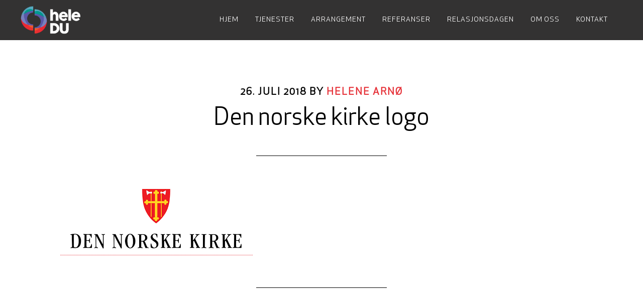

--- FILE ---
content_type: text/css
request_url: https://heledu.no/wp-content/themes/altitude-pro/style.css?ver=1.0.0
body_size: 11891
content:
/*
	Theme Name: Altitude Pro Theme
	Theme URI: http://my.studiopress.com/themes/altitude/
	Description: Make a stunning first impression, grab attention, and dynamically tell your story with beautiful images and clean typography.
	Author: StudioPress
	Author URI: http://www.studiopress.com/

	Version: 1.0.1

	Tags: black, white, blue, green, orange, pink, one-column, two-columns, responsive-layout, custom-header, custom-menu, full-width-template, sticky-post, theme-options, threaded-comments, translation-ready, premise-landing-page

	Template: genesis
	Template Version: 2.1

	License: GPL-2.0+
	License URI: http://www.opensource.org/licenses/gpl-license.php 
*/


/* Table of Contents

	- HTML5 Reset
		- Baseline Normalize
		- Box Sizing
		- Float Clearing
	- Defaults
		- Typographical Elements
		- Headings
		- Objects
		- Gallery
		- Forms
		- Buttons
	- Structure and Layout
		- Site Containers
		- Column Widths and Positions
		- Column Classes
	- Common Classes
		- Avatar
		- Genesis
		- Search Form
		- Titles
		- WordPress
	- Widgets
	- Plugins
		- Genesis eNews Extended
		- Jetpack
	- Site Header
		- Title Area
		- Widget Area
	- Site Navigation
		- Primary Navigation
		- Secondary Navigation
		- Footer Navigation
		- Responsive Menu
	- Content Area
		- Front Page
		- Dashicons
		- Flexible Widgets
		- Content
		- Entries
		- Entry Meta
		- After Entry
		- Pagination
		- Content Boxes
		- Comments
	- Sidebar
	- Footer Widgets
	- Site Footer
	- Media Queries
		- Max-width: 1280px
		- Max-width: 1200px
		- Max-width: 1023px
		- Max-width: 800px
		- Max-width: 480px

*/


/*
HTML5 Reset
---------------------------------------------------------------------------------------------------- */

/* Baseline Normalize
	normalize.css v2.1.3 | MIT License | git.io/normalize
--------------------------------------------- */

article,aside,details,figcaption,figure,footer,header,hgroup,main,nav,section,summary{display:block}audio,canvas,video{display:inline-block}audio:not([controls]){display:none;height:0}[hidden],template{display:none}html{font-family:sans-serif;-ms-text-size-adjust:100%;-webkit-text-size-adjust:100%}body{margin:0}a{background:transparent}a:focus{outline:thin dotted}a:active,a:hover{outline:0}h1{font-size:2em;margin:.67em 0}abbr[title]{border-bottom:1px dotted}b,strong{font-weight:700}dfn{font-style:italic}hr{-moz-box-sizing:content-box;box-sizing:content-box;height:0}mark{background:#ff0;color:#000}code,kbd,pre,samp{font-family:monospace,serif;font-size:1em}pre{white-space:pre-wrap}q{quotes:"\201C" "\201D" "\2018" "\2019"}small{font-size:80%}sub,sup{font-size:75%;line-height:0;position:relative;vertical-align:baseline}sup{top:-.5em}sub{bottom:-.25em}img{border:0}svg:not(:root){overflow:hidden}figure{margin:0}fieldset{border:1px solid silver;margin:0 2px;padding:.35em .625em .75em}legend{border:0;padding:0}button,input,select,textarea{font-family:inherit;font-size:100%;margin:0}button,input{line-height:normal}button,select{text-transform:none}button,html input[type=button],input[type=reset],input[type=submit]{-webkit-appearance:button;cursor:pointer}button[disabled],html input[disabled]{cursor:default}input[type=checkbox],input[type=radio]{box-sizing:border-box;padding:0}input[type=search]{-webkit-appearance:textfield;-moz-box-sizing:content-box;-webkit-box-sizing:content-box;box-sizing:content-box}input[type=search]::-webkit-search-cancel-button,input[type=search]::-webkit-search-decoration{-webkit-appearance:none}button::-moz-focus-inner,input::-moz-focus-inner{border:0;padding:0}textarea{overflow:auto;vertical-align:top}table{border-collapse:collapse;border-spacing:0}

/* Box Sizing
--------------------------------------------- */

*,
input[type="search"] {
	-webkit-box-sizing: border-box;
	-moz-box-sizing:    border-box;
	box-sizing:         border-box;
}

/* Float Clearing
--------------------------------------------- */

.author-box:before,
.clearfix:before,
.entry:before,
.entry-content:before,
.pagination:before,
.site-container:before,
.site-footer:before,
.:before,
.site-inner:before,
.widget:before,
.wrap:before {
	content: " ";
	display: table;
}

.author-box:after,
.clearfix:after,
.entry:after,
.entry-content:after,
.pagination:after,
.site-container:after,
.site-footer:after,
.site-header:after,
.site-inner:after,
.widget:after,
.wrap:after {
	clear: both;
	content: " ";
	display: table;
}


/*
Defaults
---------------------------------------------------------------------------------------------------- */


@font-face {
  font-family: 'JennaSue';  
  	src: url('fonts/JennaSue.eot');
	src: url('fonts/JennaSue.eot?#iefix') format('embedded-opentype'),
	     url('fonts/JennaSue.woff') format('woff'),
	     url('fonts/JennaSue.ttf') format('truetype'),
	     url('fonts/JennaSue.svg#webfont') format('svg');
}

@font-face {
  font-family: 'ApexNew-Book';
  	src: url('fonts/ApexNew-Book.eot');
	src: url('fonts/ApexNew-Book.eot?#iefix') format('embedded-opentype'),
	     url('fonts/ApexNew-Book.woff') format('woff'),
	     url('fonts/ApexNew-Book.ttf') format('truetype'),
	     url('fonts/ApexNew-Book.svg#webfont') format('svg');
}


@font-face {
  font-family: 'ApexNew-Medium';
  	src: url('fonts/ApexNew-Medium.eot');
	src: url('fonts/ApexNew-Medium.eot?#iefix') format('embedded-opentype'),
	     url('fonts/ApexNew-Medium.woff') format('woff'),
	     url('fonts/ApexNew-Medium.ttf') format('truetype'),
	     url('fonts/ApexNew-Medium.svg#webfont') format('svg');
}

@font-face {
  font-family: 'ApexNew-Bold';
  	src: url('fonts/ApexNew-Bold.eot');
	src: url('fonts/ApexNew-Bold.eot?#iefix') format('embedded-opentype'),
	     url('fonts/ApexNew-Bold.woff') format('woff'),
	     url('fonts/ApexNew-Bold.ttf') format('truetype'),
	     url('fonts/ApexNew-Bold.svg#webfont') format('svg');
}


/* Typographical Elements
--------------------------------------------- */

body {
	background-color: #fff;
	color: #000;
	font-family: 'ApexNew-Book', Helvetica, sans-serif;
	font-size: 18px;
	font-weight: 400;
	line-height: 28px;
	-webkit-font-smoothing: antialiased;
	-moz-osx-font-smoothing: grayscale;
}

body.altitude-home {
	background: none;
}

a,
input:focus,
input[type="button"],
input[type="reset"],
input[type="submit"],
textarea:focus,
.button,
.site-header.dark {
	-webkit-transition: all 0.2s ease-in-out;
	-moz-transition:    all 0.2s ease-in-out;
	-ms-transition:     all 0.2s ease-in-out;
	-o-transition:      all 0.2s ease-in-out;
	transition:         all 0.2s ease-in-out;
}

::-moz-selection {
	background-color: #000;
	color: #fff;
}

::selection {
	background-color: #000;
	color: #fff;
}

a {
	color: #e63239;
	text-decoration: none;
}

a:hover {
	color: #000;
}

p {
	margin: 0 0 30px;
	padding: 0;
}

ol,
ul {
	margin: 0;
	padding: 0;
}

li {
	list-style-type: none;
}

b,
strong {
	font-weight: 600;
}

cite,
em,
i {
	font-style: italic;
}

blockquote {
	color: #999;
	margin: 40px;
}

blockquote::before {
	content: "\201C";
	display: block;
	font-size: 30px;
	height: 0;
	left: -20px;
	position: relative;
	top: -10px;
}


/* Headings
--------------------------------------------- */

h1,
h2,
h3,
h4,
h5,
h6 {
	font-family: 'ApexNew-Book', Helvetica, sans-serif;
	font-weight: 400;
	line-height: 1.2;
	margin: 0 0 20px;
}

h1 {
	font-size: 36px;
	line-height: 46px;
}

h2 {
	font-size: 32px;
	line-height: 42px;
}

.image-section h2,
.solid-section h2 {
	font-size: 80px;
	font-weight: 200;
	line-height: 1;
}

.front-page-2.solid-section h2 {
	font-size: 48px;
}

h3 {
	font-size: 30px;
	line-height: 40px;
}

h4 {
	font-size: 24px;
	line-height: 34px;
}

.image-section h4,
.solid-section h4 {
	font-size: 16px;
	font-weight: 800;
	letter-spacing: 3px;
	text-transform: uppercase;
}

h5 {
	font-size: 20px;
	line-height: 30px;
}

h6 {
	font-size: 18px;
	line-height: 28px;
}

/* Objects
--------------------------------------------- */

embed,
iframe,
img,
object,
video,
.wp-caption {
	max-width: 100%;
}

img {
	height: auto;
}

.full-width-content img.pull-left {
	float: left;
	margin: 0 40px 40px -200px;
}

.full-width-content img.pull-right {
	float: right;
	margin: 0 -200px 40px 40px;
}

.featured-content img,
.gallery img {
	width: auto;
}

/* Gallery
--------------------------------------------- */

.gallery {
	margin-bottom: 28px;
	overflow: hidden;
}

.gallery-item {
	float: left;
	margin: 0;
	padding: 0 4px;
	text-align: center;
	width: 100%;
}

.gallery-columns-2 .gallery-item {
	width: 50%;
}

.gallery-columns-3 .gallery-item {
	width: 33%;
}

.gallery-columns-4 .gallery-item {
	width: 25%;
}

.gallery-columns-5 .gallery-item {
	width: 20%;
}

.gallery-columns-6 .gallery-item {
	width: 16.6666%;
}

.gallery-columns-7 .gallery-item {
	width: 14.2857%;
}

.gallery-columns-8 .gallery-item {
	width: 12.5%;
}

.gallery-columns-9 .gallery-item {
	width: 11.1111%;
}

.gallery-columns-2 .gallery-item:nth-child(2n+1),
.gallery-columns-3 .gallery-item:nth-child(3n+1),
.gallery-columns-4 .gallery-item:nth-child(4n+1),
.gallery-columns-5 .gallery-item:nth-child(5n+1),
.gallery-columns-6 .gallery-item:nth-child(6n+1),
.gallery-columns-7 .gallery-item:nth-child(7n+1),
.gallery-columns-8 .gallery-item:nth-child(8n+1),
.gallery-columns-9 .gallery-item:nth-child(9n+1) {
	clear: left;
}

.gallery .gallery-item img {
	border: none;
	height: auto;
	margin: 0;
}

/* Forms
--------------------------------------------- */

input,
select,
textarea {
	background-color: #fff;
	border: 1px solid #ddd;
	border-radius: 0;
	box-shadow: none;
	color: #000;
	font-size: 20px;
	font-weight: 200;
	padding: 20px;
	width: 100%;
}


input:focus,
textarea:focus {
	border: 1px solid #999;
	outline: none;
}

.front-page input:focus,
.front-page textarea:focus {
	border: 1px solid #e63239;
	outline: none;
}

input[type="checkbox"],
input[type="image"],
input[type="radio"] {
	width: auto;
}

::-moz-placeholder {
	color: #000;
	opacity: 1;
}

::-webkit-input-placeholder {
	color: #000;
}

button,
input[type="button"],
input[type="reset"],
input[type="submit"],
.button,
.widget .button {
	background-color: #e63239;
	border: 2px solid #e63239;
	border-radius: 5px;
	color: #fff;
	cursor: pointer;
	font-size: 14px;
	font-weight: 800;
	letter-spacing: 1px;
	padding: 15px 25px 12px;
	text-transform: uppercase;
	-webkit-font-smoothing: antialiased;
	white-space: normal;
	font-family: 'ApexNew-Bold', Helvetica, sans-serif !important;
	width: auto;
}

button:hover,
input:hover[type="button"],
input:hover[type="reset"],
input:hover[type="submit"],
.button.clear:hover,
.button:hover,
.footer-widgets button,
.footer-widgets input[type="button"],
.footer-widgets input[type="reset"],
.footer-widgets input[type="submit"],
.footer-widgets .widget .button,
.widget .button:hover,
.widget .button.clear:hover {
	background-color: #000;
	border: 2px solid #000;
	color: #fff;
}

.button {
	display: inline-block;
}

.widget .button.clear {
	background-color: transparent;
	border: 2px solid #000;
	color: #000;
}

button:disabled,
button:disabled:hover,
input:disabled,
input:disabled:hover,
input[type="button"]:disabled,
input[type="button"]:disabled:hover,
input[type="reset"]:disabled,
input[type="reset"]:disabled:hover,
input[type="submit"]:disabled,
input[type="submit"]:disabled:hover {
	background-color: #ddd;
	border-color: #ddd;
	cursor: not-allowed;
}

input[type="search"]::-webkit-search-cancel-button,
input[type="search"]::-webkit-search-results-button {
	display: none;
}

/* Buttons
--------------------------------------------- */

.image-section .button {
	margin-left: 5px;
	margin-right: 5px;
	margin-top: 20px;
}

.image-section .button.clear {
	border-color: #fff;
	color: #fff;
}

.footer-widgets button:hover,
.footer-widgets input:hover[type="button"],
.footer-widgets input:hover[type="reset"],
.footer-widgets input:hover[type="submit"],
.footer-widgets .widget .button:hover,
.image-section button:hover,
.image-section input:hover[type="button"],
.image-section input:hover[type="reset"],
.image-section input:hover[type="submit"],
.image-section .widget .button:hover {
	background-color: #fff;
	border: 2px solid #fff;
	color: #000;
}


/*
Structure and Layout
---------------------------------------------------------------------------------------------------- */

/* Site Containers
--------------------------------------------- */

.site-inner,
.wrap {
	float: none;
	margin: 0 auto;
	max-width: 1200px;
}

.site-inner {
	background-color: transparent;
	clear: both;
	margin-top: 170px;
	position: relative;
	z-index: 9;
	-word-wrap: break-word;
}

.site-inner.has-topbanner {
	margin-top: 40px;
}

@media (max-width: 640px) {
	.site-inner.has-topbanner {
		margin-top: 0px;
	}
}

.front-page .site-container .site-inner {
	margin-top: 0;
	max-width: 100%;
}

.altitude-landing .site-container .site-inner {
	margin-top: 100px;
}

.secondary-nav .site-inner {
	margin-top: 250px;
}

/* Column Classes
	Link: http://twitter.github.io/bootstrap/assets/css/bootstrap-responsive.css
--------------------------------------------- */

.five-sixths,
.four-sixths,
.one-fourth,
.one-half,
.one-sixth,
.one-third,
.three-fourths,
.three-sixths,
.two-fourths,
.two-sixths,
.two-thirds {
	float: left;
	margin-left: 2.564102564102564%;
}

.one-half,
.three-sixths,
.two-fourths {
	width: 48.717948717948715%;
}

.one-third,
.two-sixths {
	width: 31.623931623931625%;
}

.four-sixths,
.two-thirds {
	width: 65.81196581196582%;
}

.one-fourth {
	width: 23.076923076923077%;
}

.three-fourths {
	width: 74.35897435897436%;
}

.one-sixth {
	width: 14.52991452991453%;
}

.five-sixths {
	width: 82.90598290598291%;
}

.first {
	clear: both;
	margin-left: 0;
}


/*
Common Classes
---------------------------------------------------------------------------------------------------- */

/* Avatar
--------------------------------------------- */

.avatar {
	border-radius: 50%;
	float: left;
}

.author-box .avatar {
	height: 88px;
	width: 88px;
}

.entry-comments .avatar {
	height: 60px;
	width: 60px;
}

.alignleft .avatar,
.author-box .avatar {
	margin-right: 24px;
}

.alignright .avatar {
	margin-left: 24px;
}

.comment .avatar {
	margin: 0 20px 24px 0;
}

/* Genesis
--------------------------------------------- */

.breadcrumb {
	border-bottom: 2px solid #f5f5f5;
	font-size: 20px;
	margin-bottom: 60px;
	padding-bottom: 10px;
}

.archive-description,
.author-box {
	border-bottom: 1px solid #000;
	border-top: 1px solid #000;
	font-size: 20px;
	margin-bottom: 100px;
	padding: 40px 0;
}

.author-box-title {
	font-size: 22px;
	margin-bottom: 8px;
}

.archive-description p:last-child,
.author-box p:last-child {
	margin-bottom: 0;
}

/* Search Form
--------------------------------------------- */

.search-form {
	overflow: hidden;
}

.search-form input[type="search"] {
	margin-right: 10px;
	width: auto;
}

.search-form input[type="submit"] {
	padding: 25px;
}

.widget_search input[type="submit"] {
	border: 0;
	clip: rect(0, 0, 0, 0);
	height: 1px;
	margin: -1px;
	padding: 0;
	position: absolute;
	width: 1px;
}

/* Titles
--------------------------------------------- */

.archive-title {
	font-size: 24px;
	line-height: 1;
	margin-bottom: 20px;
}

.entry-title {
	font-size: 48px;
}

.sidebar .entry-title {
	font-size: 24px;
	text-align: left;
}

.entry-title a {
	color: #000;
}

.entry-title a:hover {
	color: #e63239;
}

.widget-full .widget-title {
	margin-bottom: 40px;
}

/* WordPress
--------------------------------------------- */

.alignleft {
	float: left;
	text-align: left;
}

.alignright {
	float: right;
	text-align: right;
}

a.alignleft,
a.alignnone,
a.alignright {
	max-width: 100%;
}

a.alignnone {
	display: inline-block;
}

a.aligncenter img {
	display: block;
	margin: 0 auto;
}

img.centered,
.aligncenter {
	display: block;
	margin: 0 auto 24px;
}

img.alignnone,
.alignnone {
	margin-bottom: 12px;
}

a.alignleft,
img.alignleft,
.wp-caption.alignleft {
	margin: 0 24px 24px 0;
}

a.alignright,
img.alignright,
.wp-caption.alignright {
	margin: 0 0 24px 24px;
}

.wp-caption-text {
	font-size: 18px;
	line-height: 1.2;
	text-align: center;
}

.entry-content p.wp-caption-text {
	margin-bottom: 0;
}

.gallery-caption,
.entry-content .gallery-caption {
	margin: 0 0 10px;
}

.post-password-form input {
	width: auto;
}

.post-password-form input[type="submit"] {
	padding: 25px;
}


/*
Widgets
---------------------------------------------------------------------------------------------------- */

.widget {
	word-wrap: break-word;
}

.widget ol > li {
	list-style-position: inside;
	list-style-type: decimal;
	padding-left: 20px;
	text-indent: -20px;
}

.widget ul li {
	margin-bottom: 10px;
	padding-bottom: 10px;
}

.widget li li {
	border: none;
	margin: 0 0 0 30px;
	padding: 0;
}

.widget_calendar table {
	width: 100%;
}

.widget_calendar td,
.widget_calendar th {
	text-align: center;
}

/* Featured Content
--------------------------------------------- */

.featured-content .entry-title {
	font-size: 24px;
}

/* Simple Social Icons
--------------------------------------------- */

.altitude-home .content .simple-social-icons {
	margin-top: 40px;
}

.altitude-home .content .simple-social-icons ul li {
	margin: 0 20px !important;
}

.altitude-home .content .simple-social-icons ul li a,
.altitude-home .content .simple-social-icons ul li a:hover {
	padding: 30px;
}


/*
Plugins
---------------------------------------------------------------------------------------------------- */

/* Genesis eNews Extended
--------------------------------------------- */

.enews-widget input {
	font-size: 18px;
	margin-bottom: 20px;
}

.enews-widget input[type="submit"] {
	margin: 0;
	width: 100%;
}

.enews form + p {
	margin-top: 24px;
}

/* Jetpack
--------------------------------------------- */

#wpstats {
	display: none;
}


/*
Site Header
---------------------------------------------------------------------------------------------------- */

.site-header {
	background-color: #333232;
	left: 0;
	position: fixed;
	top: 0;
	width: 100%;
	z-index: 999;
}

.featured-section .site-header {
	background-color: transparent;
}

.featured-section .site-header > .wrap {
	border-bottom: 1px solid #fff;
}

.site-header.dark {
	background-color: #333232;
}

.site-header.dark > .wrap {
	border-bottom: none;
}

.site-header.dark .nav-secondary {
	display: none;
}

.admin-bar .site-header {
	top: 32px;
}

@media (max-width: 782px) {
	.admin-bar .site-header {
		top: 46px !important;
	}
	#wpadminbar {
		position: fixed !important;
	}
}

/* Title Area
--------------------------------------------- */

.title-area {
	float: left;
	padding: 25px 0;
	width: 160px;
}

.site-header.dark .title-area {
	padding: 15px 0;
}

.site-title {
	font-size: 24px;
	font-weight: 800;
	letter-spacing: 2px;
	line-height: 1;
	margin-bottom: 0;
	text-transform: uppercase;
}

.site-title a,
.site-title a:hover {
	color: #fff !important;
}

.header-image .title-area,
.header-image .site-header.dark .title-area {
	padding: 0;
}

.header-image .site-title > a {
	background-size: contain !important;
	display: block;
    height: 60px;
    margin: 10px 0;
	text-indent: -9999px;
}

.header-image .dark .site-title > a {
    height: 45px;
    margin: 5px 0;
}

.site-description {
	display: block;
	height: 0;
	margin-bottom: 0;
	text-indent: -9999px;
}


/*
Site Navigation
---------------------------------------------------------------------------------------------------- */

.genesis-nav-menu {
	line-height: 1;
}

.genesis-nav-menu .menu-item {
	display: inline-block;
	text-align: left;
}

.genesis-nav-menu li li {
	margin-left: 0;
}

.genesis-nav-menu a {
	color: #fff;
	display: block;
	font-size: 14px;
	font-weight: 200;
	letter-spacing: 1px;
	padding: 33px 15px;
	text-transform: uppercase;
}

.site-header.dark .genesis-nav-menu a {
	padding: 20px 15px;
}

.genesis-nav-menu li.highlight a:hover::before {
	color: #fff;
}

.genesis-nav-menu li.highlight > a {
	font-weight: 800;
}

.front-page .genesis-nav-menu li.current-menu-item > a {
	color: #5daac0 !important;
}

.front-page .genesis-nav-menu li.current-menu-item > a:hover,
.genesis-nav-menu li.current-menu-item > a,
.genesis-nav-menu > li > a:hover {
	color: #5daac0 !important;
}

.genesis-nav-menu > .menu-item > a {
	text-transform: uppercase;
}

.genesis-nav-menu .sub-menu {
	left: -9999px;
	letter-spacing: 0;
	opacity: 0;
	position: absolute;
	-webkit-transition: opacity .4s ease-in-out;
	-moz-transition:    opacity .4s ease-in-out;
	-ms-transition:     opacity .4s ease-in-out;
	-o-transition:      opacity .4s ease-in-out;
	transition:         opacity .4s ease-in-out;
	width: 220px;
	z-index: 99;
}

.genesis-nav-menu .sub-menu a {
	background-color: #333232;
	padding: 20px;
	position: relative;
	width: 220px;
	border-bottom: 1px solid rgba(255, 255, 255, 0.12);
	line-height: 18px;
}
.genesis-nav-menu .sub-menu li:last-of-type a {
	border-bottom: 0 !important;
}

.genesis-nav-menu .sub-menu a:hover,
.genesis-nav-menu .sub-menu li.current-menu-item > a {
	background-color: #222;
}

.genesis-nav-menu .sub-menu .sub-menu {
	margin: -54px 0 0 199px;
}

.genesis-nav-menu .menu-item:hover {
	position: static;
}

.genesis-nav-menu .menu-item:hover > .sub-menu {
	left: auto;
	opacity: 1;
}

.genesis-nav-menu > .first > a {
	padding-left: 0;
}

.genesis-nav-menu > .last > a {
	padding-right: 0;
}

.genesis-nav-menu > .right {
	color: #fff;
	display: inline-block;
	list-style-type: none;
	padding: 27px 20px;
	text-transform: uppercase;
}

.genesis-nav-menu > .right > a {
	display: inline;
	padding: 0;
}

.genesis-nav-menu > .rss > a {
	margin-left: 48px;
}

.genesis-nav-menu > .search {
	display: block;
	margin: 0 auto;
	padding: 0 20px 20px;
	width: 50%;
}

/* Primary Navigation
--------------------------------------------- */

.nav-primary {
	text-align: center;
}

.nav-primary .genesis-nav-menu {
	float: right;
}

/* Secondary Navigation
--------------------------------------------- */

.nav-secondary {
	border-bottom: 1px solid #fff;
}

/* Footer Navigation
--------------------------------------------- */

.nav-footer .genesis-nav-menu {
	padding: 20px 0;
}

.nav-footer .genesis-nav-menu a {
	border: none;
	font-weight: 800;
	letter-spacing: 3px;
	margin: 0 20px;
	padding: 0;
}

/* Responsive Menu
--------------------------------------------- */

.responsive-menu-icon {
	cursor: pointer;
	display: none;
    margin-bottom: 5px;
    padding-top: 10px;
	text-align: right;
}

.responsive-menu-icon::before {
	color: #fff;
	content: "\f333";
	font: normal 24px/1 "dashicons";
	margin: 0 auto;
}

.nav-secondary .responsive-menu-icon {
	margin: 10px auto 0;
}

/*
Content Area
---------------------------------------------------------------------------------------------------- */

/* Front Page
--------------------------------------------- */

.image-section,
.solid-section {
	clear: both;
	text-align: center;
	width: 100%;
}

.image-section {
	background: -moz-linear-gradient(top,  rgba(0,0,0,0.2) 0%, rgba(0,0,0,0.5) 30%, rgba(0,0,0,0.8) 80%, rgba(0,0,0,0.9) 100%);
	background: -webkit-gradient(linear, left top, left bottom, color-stop(0%,rgba(0,0,0,0.2)), color-stop(30%,rgba(0,0,0,0.5)), color-stop(80%,rgba(0,0,0,0.8)), color-stop(100%,rgba(0,0,0,0.9)));
	background: -webkit-linear-gradient(top,  rgba(0,0,0,0.2) 0%,rgba(0,0,0,0.5) 30%,rgba(0,0,0,0.8) 80%,rgba(0,0,0,0.9) 100%);
	background: -o-linear-gradient(top,  rgba(0,0,0,0.2) 0%,rgba(0,0,0,0.5) 30%,rgba(0,0,0,0.8) 80%,rgba(0,0,0,0.9) 100%);
	background: -ms-linear-gradient(top,  rgba(0,0,0,0.2) 0%,rgba(0,0,0,0.5) 30%,rgba(0,0,0,0.8) 80%,rgba(0,0,0,0.9) 100%);
	background: linear-gradient(to bottom,  rgba(0,0,0,0.2) 0%,rgba(0,0,0,0.5) 30%,rgba(0,0,0,0.8) 80%,rgba(0,0,0,0.9) 100%);
	filter: progid:DXImageTransform.Microsoft.gradient( startColorstr='#33000000', endColorstr='#e6000000',GradientType=0 );
	display: table;
	overflow: hidden;
	table-layout: fixed;
	width: 100%;
}

.image-section .widget-area {
	display: table-cell;
	text-align: center;
	vertical-align: middle;
}

.image-section,
.image-section a {
	color: #fff;
}

.image-section a:hover,
.image-section .featured-content .entry-title a:hover {
	color: #e63239;
}

.solid-section {
	background-color: #fff;
}

.front-page-2,
.front-page-3,
.front-page-4,
.front-page-5,
.front-page-6,
.front-page-7 {
	border-top: 54px solid transparent;
	margin-top: -54px;
	-webkit-background-clip: padding-box;
	-moz-background-clip:    padding;
	background-clip:         padding-box;
	position: relative;
	z-index: 9;
}

.front-page-1,
.front-page-3,
.front-page-5,
.front-page-7 {
	background-attachment: fixed;
	background-color: #fff;
	background-position: 50% 0;
	background-repeat: no-repeat;
	-webkit-background-size: cover;
	-moz-background-size:    cover;
	background-size:         cover;
}

.front-page-1 {
	position: relative;
}

.front-page-1 .image-section {
	padding-top: 75px;
}

.secondary-nav .front-page-1 .image-section {
	padding-top: 150px;
}

.front-page-4 .solid-section {
	background-color: #f3f3f3;
}

.bottom-image {
	margin-bottom: -120px;
	margin-top: 100px;
}

.bottom-image img {
	margin-bottom: -10px;
}

.front-page .field-wrap:last-child {
	margin-bottom: 0;
}

.small-disclaimer {
	font-size: 14px;
	font-style: italic;
}


/* Dashicons
--------------------------------------------- */

.front-page .dashicons {
	font-size: 40px;
	height: 40px;
	margin-bottom: 20px;
	width: 40px;
}

/* Flexible Widgets
--------------------------------------------- */

.flexible-widgets {
	padding-bottom: 60px;
	padding-top: 100px;
}

.flexible-widgets .widget {
	float: left;
	margin: 0 0 40px 2.564102564102564%;
}

.flexible-widgets.widget-full .widget,
.flexible-widgets.widget-area .widget:nth-of-type(1),
.flexible-widgets.widget-halves.uneven .widget:last-of-type {
	background: none;
	margin-left: 0;
	padding: 0;
	width: 100%;
}
	
.widget-area.flexible-widgets.widget-half .widget,
.flexible-widgets.widget-halves .widget {
	width: 48.717948717948715%;
}

.flexible-widgets.widget-thirds .widget {
	width: 31.623931623931625%;
}

.flexible-widgets.widget-fourths .widget {
	width: 23.076923076923077%;
}

.flexible-widgets.widget-halves .widget:nth-child(even),
.flexible-widgets.widget-thirds .widget:nth-child(3n+2),
.flexible-widgets.widget-fourths .widget:nth-child(4n+2) {
	clear: left;
	margin-left: 0;
}

.solid-section .widget {
	background-color: #fff;
	padding: 40px;
}

.solid-section .widget-title {
	border-bottom: 1px solid #ddd;
	margin-bottom: 30px;
	padding-bottom: 30px;
}

.flexible-widgets.widget-halves h2,
.flexible-widgets.widget-thirds h2,
.flexible-widgets.widget-fourths h2 {
	font-size: 36px;
}

/* Content
--------------------------------------------- */

.content {
	float: none;
	width: 100%;
}

.page .content {
	padding-bottom: 50px;
}

.sidebar-content .content {
	float: right;
}

.full-width-content .content {
	padding: 0 50px 50px;
	width: 100%;
}

.full-width-content.front-page .content {
	padding: 0;
}

/* Entries
--------------------------------------------- */

.entry {
	margin-bottom: 100px;
}

.widget .entry {
	margin-bottom: 40px;
}

.entry-content ol,
.entry-content ul {
	margin-bottom: 30px;
	margin-left: 40px;
}

.entry-content ol > li {
	list-style-type: decimal;
}

.entry-content ul > li {
	list-style-type: disc;
}

.entry-content ol ol,
.entry-content ul ul {
	margin-bottom: 0;
}

.entry-content code {
	background-color: #000;
	color: #ddd;
}


/* Entry Meta
--------------------------------------------- */

p.entry-meta {
	font-size: 20px;
	margin-bottom: 0;
}

.entry-header,
.entry-footer {
	text-align: center;
}

.entry-header p.entry-meta {
	font-weight: 700;
	letter-spacing: 2px;
	margin-bottom: 16px;
	text-transform: uppercase;
}

.entry-header::after {
	border-bottom: 1px solid #000;
	content: "";
	display: block;
	margin: 0 auto 60px;
	padding-bottom: 30px;
	width: 25%;
}

@media (max-width: 768px) {
	.entry-header::after {
		margin: 0 auto 10px !important;
		padding-bottom: 10px !important;
		width: 25%;
	}
	.entry-title {
		margin-bottom: 10px !important;
	}
}

.image-section .entry-header::after {
	border-color: #fff;
}

.entry-footer::before {
	border-top: 1px solid #000;
	content: "";
	display: block;
	margin: 30px auto 0;
	padding-top: 60px;
	width: 25%;
}

.sidebar .entry-header::after {
	display: none;
}

.entry-categories::before,
.entry-tags::before {
	display: inline-block;
	font: normal 20px/1 "dashicons";
	margin-right: 5px;
	margin-top: 2px;
	vertical-align: top;
	-webkit-font-smoothing: antialiased;
}

.entry-comments-link::before {
	content: "\2014";
	margin: 0 6px 0 2px;
}

/* After Entry
--------------------------------------------- */

.after-entry {
	border-top: 1px solid #000;
	padding: 40px 0;
}

.after-entry .widget {
	margin-bottom: 40px;
}

.after-entry p:last-child,
.after-entry .widget:last-child {
	margin: 0;
}

.after-entry li {
	list-style-type: none;
}

/* Pagination
--------------------------------------------- */

.pagination {
	clear: both;
	margin: 40px 0;
}

.adjacent-entry-pagination {
	margin-bottom: 0;
}

.archive-pagination li {
	display: inline;
}

.archive-pagination li a {
	background-color: #000;
	box-shadow: 0 0 1px rgba(0, 0, 0, 0.1);
	color: #fff;
	cursor: pointer;
	display: inline-block;

	font-size: 14px;
	letter-spacing: 1px;
	padding: 8px 12px;
	text-transform: uppercase;
}

.archive-pagination li a:hover,
.archive-pagination .active a {
	background-color: #e63239;
	color: #fff;
}

/* Comments
--------------------------------------------- */

.comment-respond,
.entry-comments,
.entry-pings {
	margin-bottom: 100px;
}

p.comment-meta,
.entry-comments .comment,
.entry-comments .comment-reply {
	margin-bottom: 40px;
}

.comment-header {
	font-size: 20px;
}

.entry-comments .comment {
	border-bottom: 1px solid #000;
}

.comment-content,
.entry-comments .comment {
	clear: both;
}

p.form-submit,
.entry-comments .children .comment,
.entry-comments .comment-author {
	margin: 0;
}

.entry-comments .children .comment {
	border: none;
}

.comment-respond label {
	display: block;
	font-weight: 800;
}

.comment-respond input[type="email"],
.comment-respond input[type="text"],
.comment-respond input[type="url"] {
	width: 100%;
}

.comment-list li,
.ping-list li {
	list-style-type: none;
}

.entry-comments ul.children {
	margin-left: 40px;
}

.ping-list .reply {
	display: none;
}


/*
Sidebar
---------------------------------------------------------------------------------------------------- */

.sidebar {
	float: right;
	width: 360px;
}

.sidebar-content .sidebar {
	float: left;
}

.sidebar p:last-child {
	margin-bottom: 0;
}

.sidebar li {
	list-style-type: none;
	margin-bottom: 6px;
	word-wrap: break-word;
}

.sidebar ul > li:last-child {
	margin-bottom: 0;
}

.sidebar .widget {
	margin-bottom: 40px;
}

/*--------------------FOOTER----------------*/

.footer-widgets {
  	background-image: url('images/footer_bg.jpg') !important;
  	background-repeat: no-repeat;
    background-position: center;
    background-size: 100% 100%;
	clear: both;
	line-height: 1.5;
	overflow: hidden;
	color:#ffffff;
}

.footer-widgets .wrap {
	max-width: 700px;
}


.footer-widgets p {
	margin-bottom: 16px;
	margin-bottom: 1rem;
	color: white !important;
}

.footer-widgets .widget-title {
	font-size: 18px;
    text-transform: uppercase;
    font-weight: 400;
}

.footer-widgets .widget a {
	color: white;
}
.footer-widgets .widget:not(.simple-social-icons) a:hover {
	color: white !important;
}


.footer-widgets .widget-area ul li {
	list-style-type: none;
	margin-bottom: 6px;
	margin-bottom: 0.375rem;
	word-wrap: break-word;
	color: white;
}

.footer-widgets-1 {
	padding: 48px 30px 35px 30px;
	width: 33%;
	float: left;
	display: block;
}
.footer-widgets-1 img {
	margin-bottom: 0;
	width: 160px;
	max-width: 100%;
}
.footer-widgets p {
	font-size: 16px;
    line-height: 24px;
}
.footer-widgets-2 {
	padding: 40px 0px 0px 40px;
	width: 33%;
	float: left;
	display: block;
}
.footer-widgets-3 {
	padding: 40px 10px 0px 10px;
	width: 33%;
	float: left;
	display: block;
}
@media (max-width: 1200px) {
	.footer-widgets .wrap {
	    max-width: 1140px;
	    padding: 0px 2%;
	}
}
@media (max-width: 1024px) and (min-width: 641px) {
	.footer-widgets .wrap {
	    max-width: 1140px;
	}
	.footer-widgets-1 {
		width: 100%;
		padding: 40px 20px 0 !important;
	}
	.footer-widgets-2 {
		width: 50%;
		padding: 20px 20px 0 !important;
	}
	.footer-widgets-3 {
		width: 50%;
		padding: 20px 20px 0 !important;
		float: left !important;
	
	}
}
@media (max-width: 640px) and (min-width: 0px) {
	.footer-widgets-1, .footer-widgets-2, .footer-widgets-3 {
		width: 100% !important;
		padding: 20px 20px 0 !important;
		float: left !important;
		text-align: center;
	
	}
	.widget .entry {
    	margin-bottom: 0px !important;
	}
	.footer-widgets-4 {
		margin-top: 1em !important;
	}
}
.footer-widgets-3 #text-2 {
	text-align: center;
}

.footer-widgets-3 #text-2 .textwidget {
	max-width: 100px;
    margin: 0 auto;
    display: block;
    font-size: 14px;
    line-height: 16px;
}
/*
Site Footer
---------------------------------------------------------------------------------------------------- */

.site-footer {
	background-color: #333232;
	padding: 10px;
	text-align: center;
}

.site-footer,
.site-footer p {
	color: #b4b4b5;
}

.site-footer a {
	color: white !important;
	border-bottom: 1px solid white;
}

.site-footer a:hover {
	color: #e63239 !important;
	border-color: #e63239 !important;
}

.site-footer p {
	font-size: 14px;
	margin-bottom: 0;
	color: #b4b4b5;
}


/*
Media Queries
---------------------------------------------------------------------------------------------------- */

@media only screen and (max-width: 1280px) {

	.site-inner,
	.wrap {
		max-width: 1140px;
	}
	
	.content-sidebar .site-inner, .wrap {
	    max-width: 1200px;
	}
	
	.site-header .nav-primary {
		padding: 0 15px;
	}
	
}

@media (max-width: 1200px) and (min-width: 1024px) {
	body:not(.home) .site-inner:not(.has-topbanner) {
		margin-top: 190px !important;
	}
}

@media only screen and (max-width: 1200px) {

	.site-inner,
	.wrap {
		max-width: 1100px;
	}
	

	.site-header .widget-area {
		width: 580px;
	}

	.full-width-content .content {
		padding: 0 10px;
	}

	
	.front-page-1,
	.front-page-3,
	.front-page-5,
	.front-page-7 {
	    background-attachment: scroll;
	}
	.fl-col-small {
    	max-width: none !important;
	}
}

@media only screen and (max-width: 1023px) {

	.secondary-nav .site-inner {
		margin-top: 80px;
	}

	.front-page .site-inner {
		max-width: none;
	}
	
	.front-page .site-header {
		background-color: #333232;
	}
	
	.front-page .site-header > .wrap {
		border: none;
	}

	.content,
	.sidebar,
	.site-header .widget-area {
		width: 100%;
	}
	
	.title-area {
		width: 60%;
		float: left;
	}
	
	.nav-primary .wrap, .nav-primary {
		padding: 0 !important;
	}
	
	.site-header .title-area,
	.site-header.dark .title-area {
		padding: 0;
	}
	
	.header-image .dark .site-title > a {
	    height: 40px;
	    margin: 0;
	}

	.genesis-nav-menu,
	.site-header .widget-area,
	.site-title {
		text-align: center;
	}
	
	.header-image .site-title > a {
	    height: 40px;
	    margin: 0;
	}
	
	.nav-primary .genesis-nav-menu {
		float: none;
	}
	
	.nav-secondary,
	.site-header.dark .nav-secondary {
		border-bottom: none;
		display: block;
	}

	.genesis-nav-menu a,
	.site-header.dark .genesis-nav-menu a {
		padding: 10px;
	}

	.front-page .site-inner {
		margin-top: 0;
	}

	.site-inner {
		margin-top: 80px;
	}

	.full-width-content .content {
		padding: 0;
	}

	.full-width-content img.pull-left {
		margin-left: 0;
	}

	.full-width-content img.pull-right {
		margin-right: 0;
	}

	.five-sixths,
	.four-sixths,
	.one-fourth,
	.one-half,
	.one-sixth,
	.one-third,
	.three-fourths,
	.three-sixths,
	.two-fourths,
	.two-sixths,
	.two-thirds {
		margin: 0;
		width: 100%;
	}
	
	.flexible-widgets.widget-full .widget,
	.flexible-widgets.widget-halves .widget,
	.flexible-widgets.widget-thirds .widget,
	.flexible-widgets.widget-fourths .widget {
		margin: 0 auto 20px;
		width: 100%;
	}
	
	.image-section h2,
	.solid-section h2 {
		font-size: 60px;
	}
	
	.front-page-1 .image-section,
	.secondary-nav .front-page-1 .image-section {
		padding-top: 0;
	}

	.site-header {
		height: auto !important;
	}
	
	.site-header .wrap {
	    max-width: 1100px !important;
	    padding: 0 15px;
	}
	
	.header-image .site-title > a {

	}

	.genesis-nav-menu.responsive-menu {
		display: none;
		float: left !important;
		padding-bottom: 20px;
		width: 100% !important;
	}

	.genesis-nav-menu.responsive-menu .menu-item,
	.responsive-menu-icon {
		display: block;
	}
	.genesis-nav-menu.responsive-menu .menu-item {
		display: block;
		border-bottom: 1px solid rgba(255, 255, 255, 0.15);
	}
	.genesis-nav-menu.responsive-menu .menu-item:last-of-type {
		border-bottom: 0 !important;
	}

	.genesis-nav-menu.responsive-menu .menu-item:hover {
		position: static;
	}

	.genesis-nav-menu.responsive-menu li.current-menu-item > a,
	.genesis-nav-menu.responsive-menu li a {
		background: none;
		border: none;
		display: block;
		text-transform: none;
	}

	.genesis-nav-menu.responsive-menu .menu-item-has-children {
		cursor: pointer;	
	}

	.genesis-nav-menu.responsive-menu .menu-item-has-children > a {
		margin-right: 60px;
	}

	.genesis-nav-menu.responsive-menu > .menu-item-has-children:before {
		content: "\f347";
		float: right;
		font: normal 20px/1 "dashicons";
		height: 20px;
		padding: 7px 20px;
		right: 0;
		text-align: right;
		z-index: 9999;
	}

	.genesis-nav-menu.responsive-menu .menu-open.menu-item-has-children:before {
		content: "\f343";
	}

	.genesis-nav-menu.responsive-menu > .menu-item > .sub-menu {
		display: none;
	}

	.genesis-nav-menu.responsive-menu .sub-menu {
		left: auto;
		opacity: 1;
		position: relative;
		-moz-transition:    opacity .4s ease-in-out;
		-ms-transition:     opacity .4s ease-in-out;
		-o-transition:      opacity .4s ease-in-out;
		-webkit-transition: opacity .4s ease-in-out;
		transition:         opacity .4s ease-in-out;
		width: 100%;
		z-index: 99;
	}

	.genesis-nav-menu.responsive-menu .sub-menu .sub-menu {
		background-color: transparent;
		margin: 0;
		padding-left: 25px;
	}

	.genesis-nav-menu.responsive-menu .sub-menu li a,
	.genesis-nav-menu.responsive-menu .sub-menu li a:hover {
		padding: 10px 15px;
		position: relative;
		text-transform: none;
		width: 100%;
	}

	.genesis-nav-menu.responsive-menu .current-menu-item > a,
	.genesis-nav-menu.responsive-menu .sub-menu .current-menu-item > a:hover,
	.genesis-nav-menu.responsive-menu > li.menu-item-has-children:hover > a,
	.genesis-nav-menu.responsive-menu a:hover {
		background: none;
	}

	.site-header .genesis-nav-menu.responsive-menu .current-menu-item > a,
	.site-header .genesis-nav-menu.responsive-menu .sub-menu li a,
	.site-header .genesis-nav-menu.responsive-menu .sub-menu li a:hover,
	.site-header .genesis-nav-menu.responsive-menu .sub-menu,
	.site-header .genesis-nav-menu.responsive-menu > .menu-item-has-children:before,
	.site-header .genesis-nav-menu.responsive-menu > li:hover > a,
	.site-header .genesis-nav-menu.responsive-menu a:hover {
		color: #fff;
	}



}

@media only screen and (max-width: 800px) {

	.site-inner,
	.wrap {
		max-width: none;
		width: 100%;
	}

	.site-inner,
	.wrap {
		padding: 0 5%;
	}

	.front-page .site-inner {
		padding: 0;
	}

	.altitude-home .simple-social-icons ul li {
		margin: 0 20px 20px !important;
	}
	
	.footer-widgets .wrap {
		padding-top: 0px;
		padding-bottom: 0px;
	}
	
	.front-page-2,
	.front-page-3,
	.front-page-4,
	.front-page-5,
	.front-page-6,
	.front-page-7 {
		border-top: 0;
		margin-top: 0;
	}
	
	.image-section .flexible-widgets {
		padding-bottom: 80px;
	}
	
	.solid-section .flexible-widgets {
		padding-bottom: 40px;
		padding-top: 60px;
	}
	
	.bottom-image {
		margin-top: 60px;
		margin-bottom: -80px;
	}

}

@media only screen and (max-width: 480px) {

	.image-section h2,
	.solid-section h2 {
		font-size: 40px;
	}
	
	.header-image .site-title > a {
		font-size: 18px !important;
		line-height: 24px !important;
	}
	
	.entry-title {
		font-size: 28px !important;
	}

}


/*-------------------- CUSTOM --------------------*/

.fl-accordion-small .fl-accordion-content {
    padding: 10px 30px 10px 15px !important;
    border-top: 1px solid #eee;
}

h6.fl-heading {
	font-size: 16px;
	font-weight: 800;
	letter-spacing: 3px;
	text-transform: uppercase;
}

.fl-row-bg-photo {
	position: relative;
}

a.fl-button {
	font-size: 14px !important;
	font-weight: 800 !important;
	letter-spacing: 2px !important;
	padding: 15px 25px 12px !important;
	text-transform: uppercase;
	font-family: 'ApexNew-Bold' !important;
}

.fl-pricing-table ul li {
	list-style-type: none;	
}

@media screen and (min-width: 1024px) {
	.home .site-header {
		background: transparent;
	}
	
	.home .site-header.dark {
		background: #333232;
	}
	
	.home .site-header > .wrap {
	    border-bottom: 1px solid #fff;
	}
	
	.home .site-header.dark > .wrap {
	    border-bottom: none;
	}
}




.fl-builder-content .fl-row-content-wrap {
    margin-top: 0px !important;
}

.home.gd-full-width .site-inner {
    margin-top: 0px !important;
}

@media (max-width: 640px) {
	.gd-full-width .site-inner {
	    margin-top: 15px !important;
	}
}


@media (min-width: 1024px) and (max-width: 1200px) {
	.title-area {
		margin: 0 auto !important;
		float: none !important;
	}
	.nav-primary .genesis-nav-menu {
    	float: none !important;
	}
}

.content .entry-content a {
	text-decoration: none;
    border-bottom: 1px dotted #e63239;
}



/* FRONT PAGE
---------------------------------------------------------------------------------------------------- */

.preloader {
    position: fixed;
    left: 0px;
    top: 0px;
    width: 100%;
    height: 100%;
    z-index: 9999;
    background: white;
    text-align: center;
    padding-top: 30%;
}

.preloader i {
    z-index: 9999;
    color: #e63239 !important;
}

a.btn {
	border: 2px solid $e63239 !important;
    padding: 10px 15px;
    border-radius: 4px;
    color: white;
    background: #e63239;
    text-transform: uppercase;
    font-size: 14px;
    line-height: 20px;
    letter-spacing: 1px;
    font-weight: bold;
    margin-right: 10px;
}
a.btn:last-of-type {
	margin-right: 0;
}

a.btn:hover {
	background: black !important;
	color: white !important;
}
@media (max-width: 520px) {
	a.btn {
	    display: block !important;
	    max-width: 300px;
	    margin: 10px auto !important;
	    margin-right: 0;
	    float: none !important;
	}
}

/** HEADERIMG **/

.fl-node-56584777d07e9.fl-module-heading .fl-heading span {
    font-family: 'JennaSue', 'ApexNew-Book', Helvetica, sans-serif !important;
    font-weight: normal !important;
}

.fl-builder-content .fl-node-56585f706666a a.fl-button {
	background: #e63239 !important;
    border: 2px solid #e63239 !important;
}
.fl-builder-content .fl-node-56585f706666a a.fl-button:hover, .fl-builder-content .fl-node-56585f706666a a.fl-button:focus {
    background: #ea5b36 !important;
    border: 2px solid #ea5b36 !important;
}
.fl-builder-content .fl-node-56586c3f3b511 a.fl-button:hover {
	background: #e63239 !important;
	border-color: #e63239 !important;
	color: white !important;
}
.fl-builder-content .fl-node-56586c3f3b511 a.fl-button:hover span {
	color: white !important;
}
.fl-builder-content .fl-node-56586c3f3b511 a.fl-button span {
	transition: color 500ms ease;	
}
.fl-node-56584777d07e9.fl-module-heading .fl-heading {
    text-align: center;
    font-size: 110px;
    line-height: 110px;
}

@media (max-width: 768px) {
	.fl-node-56584777d07e9.fl-module-heading .fl-heading {
    	font-size: 44px !important;
    	line-height: 54px !important;
	}
	.fl-builder-content .fl-node-56585f706666a a.fl-button, .fl-builder-content .fl-node-56586c3f3b511 a.fl-button {
		width: 190px !important;
	}
	.fl-builder-content .fl-node-56585f706666a .fl-module-content, .fl-builder-content .fl-node-56586c3f3b511 .fl-module-content {
		margin: 10px 0px !important;
	}
	.fl-node-57f393fb67c28, .fl-node-565c17a2320b5 {
		text-align: center !important;
	}
}


/** TJENESTER **/
.fl-callout-icon-left-title .fl-callout-title {
    display: inline-block;
    text-transform: uppercase;
    font-size: 30px;
    line-height: 32px;
}

.fl-callout-icon-left-title .fl-callout-title a {
	color: black !important;
	border-bottom: 0 !important;
}

.fl-node-57fb6e8e7ff36 .fl-module-callout {
	padding-bottom: 24px !important;
}



/* PAGE
---------------------------------------------------------------------------------------------------- */


.head-featured-image {
	background-position: center;
    background-size: cover;
    background-repeat: no-repeat;
    background-color: #eaeaea;
    position: relative;
    padding-top: 70px;
    padding-bottom: 50px;
    margin-top: 55px;
    z-index: -2;
}
.head-featured-image::after {
	content: '';
	display: block;
	position: absolute;
	top: 0;
	right: 0;
	bottom: 0;
	left: 0;
	z-index: -1;
	background-color: rgba(90, 88, 163, 0.65);
}
.head-featured-image h1 {
    text-align: center;
    font-size: 35px;
	text-transform: uppercase;
	color: white;
	font-weight: 300;
	max-width: 800px;
    margin: 0 auto;
}

.head-featured-image .bottom-head {
	text-align: center;
	z-index: 10;
	margin: 20px;
}

@media (min-width: 1024px) and (max-width: 1200px) {
	.head-featured-image {
		margin-top: 109px;
		padding-top: 100px;
	}
}

@media (min-width: 641px) and (max-width: 1023px) {
	.head-featured-image {
		margin-top: 48px;
	}
}

@media (max-width: 640px) {
	.head-featured-image {
		margin-top: 48px;
		padding-top: 20px;
		padding-bottom: 20px;
	}
	.head-featured-image h1 {
		font-size: 22px;
		line-height: 32px;
	}
}

/* TABLEPRESS
---------------------------------------------------------------------------------------------------- */

.tablepress {
	width: 100% !important;
}

.gform_wrapper input:not([type=radio]):not([type=checkbox]):not([type=submit]):not([type=button]):not([type=image]), .gform_wrapper input[type="file"] {
    padding: 10px !important;
}
.screen-reader-text {
    font-style: italic;
    font-size: 14px;
    padding-left: 10px;
}

/* Search-results
---------------------------------------------------------------------------------------------------- */

.search-results .archive-description {
	margin-bottom: 20px !important;
}

.search-results .content .entry {
    margin-bottom: 20px;
    text-align: left;
    background: #eee;
    padding: 20px;
}

.search-results .entry-title {
    font-size: 32px;
    margin-bottom: 0;
    text-align: left;
}

.search-results .entry-header p.entry-meta, .search-results .entry-header::after, .search-results .entry-footer {
	display: none !important;
}


/* IE FIX FRONTPAGE
---------------------------------------------------------------------------------------------------- */

.fl-node-56584777d0bbd .fl-row-fixed-width {
	margin: 0 auto !important;
	display: block;
	width: 100% !important;
}

@media (max-width: 768px) {
    .fl-node-56584777d0bbd .fl-row-content-wrap {
    	min-height: auto !important;
    }
}

@media (min-width: 769px) and (max-width: 1024px) {
    .fl-node-56584777d0bbd .fl-row-content-wrap {
    	min-height: 700px !important;
    }
    .fl-node-56584777d0bbd.fl-row-full-height .fl-row-content .fl-module-content {
		padding-top: 200px !important;
	}
}

@media (max-width: 768px) {
	.fl-node-56584777d0bbd.fl-row-full-height .fl-row-content {
		padding-top: 50px !important;
	}
}

.fl-node-56584777d0bbd .fl-row-content-wrap {
	display: block !important;
}

@media (min-width: 1640px ) {
	.fl-node-56584777d0bbd.fl-row-full-height .fl-row-content {
		padding-top: 300px;
	}
}
@media (min-width: 1024px ) and (max-width: 1639px) {
	.fl-node-56584777d0bbd.fl-row-full-height .fl-row-content {
		padding-top: 200px !important;
	}
}

/** TJENESTER FORSIDE **/

.tjenester .fl-callout-photo-left .fl-callout-photo, .tjenester .fl-callout-photo-left-text .fl-callout-photo {
    padding-right: 0px !important;
    width: 20% !important;
}

.tjenester .fl-callout-title {
	font-size: 22px !important;
	line-height: 32px !important;
}

.tjenester .fl-callout-title a, .tjenester .fl-callout-photo a {
	border-bottom: 0 !important;
	color: black !important;
}

@media (max-width: 1280px) and (min-width: 768px) {
	.tjenester .fl-callout-photo-left .fl-callout-photo, .tjenester .fl-callout-photo-left-text .fl-callout-photo {
		width: 100% !important;
		display: block !important;
		text-align: center !important;
	}
	.tjenester .fl-callout-photo-left .fl-callout-content, .tjenester .fl-callout-photo-left-text .fl-callout-text-wrap {
	    display: block !important;
	    width: 100% !important;
	    vertical-align: middle !important;
	    text-align: center !important;
	    margin-top: 20px !important;
	}
	.tjenester .fl-callout-title {
		padding-bottom: 0 !important;
		font-size: 18px !important;
		line-height: 25px !important;
		text-align: center !important;
	}
	.tjenester .fl-rich-text {
		text-align: center !important;
	}
}

@media (max-width: 768px) {
	.tjenester .fl-rich-text p {
		margin-bottom: 0 !important;
	}
	.fl-node-582316b3bc6cf > .fl-row-content-wrap {
		padding-top: 0 !important;
	}
	.tjenester .fl-rich-text {
		text-align: center !important;
	}
	.tjenester .fl-callout-photo-left .fl-callout-photo, .tjenester .fl-callout-photo-left-text .fl-callout-photo {
		width: 100% !important;
		display: block !important;
		text-align: center !important;
	}
	.tjenester .fl-callout-photo-left .fl-callout-content, .tjenester .fl-callout-photo-left-text .fl-callout-text-wrap {
	    display: block !important;
	    width: 100% !important;
	    vertical-align: middle !important;
	    text-align: center !important;
	    margin-top: 20px !important;
	}
	.tjenester .fl-callout-title {
		text-align: center !important;
	}
	.fl-node-56584777d07e9.fl-module-heading .fl-heading {
		padding-top: 20px !important;
	} 
}

/** TJENESTE UNDERSIDE **/

@media (min-width: 769px) {
	.tjeneste .fl-callout-photo-left .fl-callout-photo, .tjeneste .fl-callout-photo-left-text .fl-callout-photo {
		width: 25% !important;
		display: inline-block !important;
		float: left !important;
		max-width: 150px !important;
	}
	.tjeneste .fl-callout-photo-left .fl-callout-content, .tjeneste .fl-callout-photo-left-text .fl-callout-text-wrap {
		width: 75% !important;
		display: inline-block !important;
		float: left !important;
	}
}


/** ---------------------- ARCHIVE EVENTS ------------------- **/

.event {
	clear: both;
    overflow: hidden;
    border-bottom: 1px solid #ededed;
    padding-bottom: 20px; 
    padding-top: 20px;    
}

.event a {
	display: block;
	transition: all 350ms ease;
	border-bottom: 0 !important;
}

.event a:hover {
	color: black !important;
	opacity: 0.5;
}

.event a:focus, .event a:active {
	outline: 0 !important;
}

@media (min-width: 1025px) {
	.event-time {
		width: 8.33333% !important;
		float: left !important;
	}
	
	.event-title {
		width: 91.66667% !important;
		float: left !important;
	}
}

@media (max-width: 1024px) and (min-width: 641px) {
	.event-title {
	    width: 83.33333% !important;
	    float: left !important;
	}
	.event-time {
	    width: 16.66667% !important;
	    float: left !important;
	}
}

.event-time {
    width: 25%;
    float: left;
    padding-left: .66667rem;
    padding-right: .66667rem;
    max-width: 90px;
}
.event-title {
    width: 75%;
    float: left;
    padding-left: .66667rem;
    padding-right: .66667rem;
}

.calendar-date-icon {
	font-size: 16px;
	padding: 0.7em 0 0 0;
	width: 3.75em;
	height: 3.75em;
	color: white;
	-webkit-border-radius: 7.5em;
	border-radius: 7.5em;
	text-align: center;
	background-color: rgba(29, 68, 99, 0.2);
}
.calendar-date-icon .day{
	font-size: 1.25em;
	line-height: 1.25em;
	color: white;
	font-weight: bold;
}
.calendar-date-icon .month{
	font-size: 0.625em;
	line-height: 0.625em;
	text-transform: uppercase;
	color: white;
	font-weight: bold;
}

.event-item .entry-title {
	font-size: 1.25rem !important;
	line-height: 1.25rem !important;
	font-weight: normal;
	margin: 0.1em 0 0.25em;
	color: black;
}
.event-item .event-location{
	font-size: 0.75rem;
	line-height: 0.75rem;
	text-transform: uppercase;
	padding: 0;
	margin: 0;
	color: #4a4a4a;
}

@media (min-width: 1024px) {
	.event-item .entry-title{
		font-size: 1.5rem;
		line-height: 1.75rem;
	}
	.event-item .event-location{
		font-size: 0.875rem;
		line-height: 0.875rem;
	}
}

.event-details-wrapper{
	margin-top: rem-calc(36);
}

.event-details .date {
	font-weight: bold;
	text-transform: uppercase;
	padding: 0;
	margin: 0;
	color: #6c737c;
	font-size: 0.75rem;
	line-height: 1.5;
}
.event-details .divide {
	display: block;
}

@media (min-width: 641px) {
	.event-details {
		padding-top: rem-calc(9);
	}
	.event-details .divide {
		display: none;
	}
	.event-details .fa-clock-o{
		margin-left: 0.5em;
	}
	.event-details .date{
		font-size: 0.875rem;
		line-height: 1;
	}
}
/** ---------------------- SINGLE EVENT ------------------- **/

.single-events .entry-header::after {
	display: none !important;
}

.single-events .entry-header {
	text-align: left !important;
}
.single-events .entry-title {
	margin-bottom: 10px;
}

.single-events .site-inner {
    max-width: 100% !important;
    display: block !important;
}

.single-events article.events {
	max-width: 1000px !important;
	margin: 25px auto 0 auto;
}

.single-events .event_categories {
	text-align: left;
	margin-bottom: 0px;
}
.single-events .event_categories .event_category {
    background-color: #5a57a6 !important;
    color: #ffffff !important;
    display: inline-block;
    margin-right: 6px;
    transition: all 350ms ease;
    margin-bottom: 10px;
    border-radius: 4px;
}
.single-events .event_categories .event_category a {
	font-weight: bold !important;
	color: white !important;
	display: block;
	padding: 5px 12px 2px;
	transition: all 350ms ease;
    font-size: 14px;
    border-bottom: 0 !important;
    text-transform: uppercase;
    letter-spacing: 2px;
}
.single-events .event_categories .event_category:hover {
	opacity: 0.5;
}

.single-events .event_content {
	width: 100%;
    display: inline-block;
    float: left;
    font-size: 18px;
    line-height: 26px;
    text-align: left;
}

.single-events .event-info {
	width: 100%;
    display: inline-block;
    margin-top: 32px;
    margin-bottom: 12px;
}
.single-events .event-info p {
	margin-bottom: 10px;
}
.single-events .event-info i {
	padding-right: 10px;
}
.single-events .event_time {
	width: 35%;
    display: inline-block;
    float: left;
    background: rgb(208, 208, 208);
    color: black;
}
.single-events .external-link {
	padding: 7px 15px !important;
    color: white !important;
    margin-top: 0px;
    border-bottom: 0 !Important;
}
.single-events .event_time a {
	border-bottom-color: black !important;
}
.single-events .event_place {
	width: 100%;
	margin-top: 30px;
	margin-bottom: 30px;
    display: inline-block;
    float: left;
}
.event-wrap {
	padding: 24px;
}
@media (max-width: 640px) {
	.single-events .event_place, .single-events .event_time {
		width: 100% !important;
		text-align: center;
	}
	.single-events .event_time {
		margin-bottom: 1em;
	}
	.event_location {
		padding-left: 0 !important;
	}
}
.single-events .info_wrap {
    clear: both;
    overflow: hidden;
}

.single-events .event_info small {
	display: block;
}

.single-events .event_location {
	clear: both;
    overflow: hidden;
}

.single-events .event_location h4 {
	margin-bottom: 10px;
}

.single-events .acf-map {
	width: 100%;
	height: 400px;
}

/* fixes potential theme css conflict */
.single-events .acf-map img {
   max-width: inherit !important;
}


.single-events .event_info h4 {
	margin-bottom: 5px;
	margin-top: 23px;
	color: black;
}
.single-events .event_info h4.time-title {
	margin-top: 0 !important;
	color: black;
}

.single-events .event_info p {
	margin-bottom: 0;
}

.single-events .event_info a {
	color: black;
}

.single-events .event_info .btn {
	border: 1px solid black;
    padding: 3px 10px;
    font-family: 'jaf-bernino-sans-condensed', 'Roboto Slab', serif;
    font-weight: 700;
    text-transform: uppercase;
    color: black;
    margin-top: 20px;
    display: inline-block;
}
.single-events .event_info .btn:hover {
	border-color: #c7dff0;
	background: #c7dff0;
	cursor: pointer;
}
.single-events .event_info .btn:focus {
	outline: 0 !important;
}

@media screen and (max-width: 1000px) {
	.single-events .content article.events {
	    padding: 0 15px 15px !important;
	}
}

@media screen and (max-width: 800px) {
	.single-events .event_info, .single-events .event_content {
		width: 100% !important;
		padding-right: 0 !important;
	}
	
	.gd-full-width .site-inner {
	    margin-top: 0 !important;
	}
}

.single-events .signup_form {
	clear: both;
    padding: 30px;
    background: #eee;
    margin-bottom: 4em;
}

.single-events .gform_wrapper span.gform_description {
    font-weight: 400;
    display: block;
    width: calc(100% - 16px);
    margin-bottom: 16px !important;
    background: rgb(216, 216, 216) !important;
    padding: 10px 15px 6px !important;
}

.child-page {
	width: 32.333% !important;
	display: inline-block;
	vertical-align: top;
	padding: 0 15px !important;
	margin-bottom: 20px !important;
}

.child-page a {
	border-bottom: 0 !important;
	color: black !important;
	display: block;
    clear: both;
    overflow: hidden;
}

.child-page .page-icon {
	width: 20% !important;
	float: left !important;
}
.child-page .page-title {
	width: 80% !important;
	float: left !important;
	padding-left: 15px;
	position: relative;
}

.child-page .page-title h4 {
	font-size: 20px !important;
	line-height: 27px !important;
	text-transform: uppercase;
	margin-bottom: 0 !important;
}

.child-page p.excerpt {
	display: block;
	margin-top: 20px;
	font-size: 16px;
	line-height: 24px;
}

@media (min-width: 1281px) {
	.child-page .page-title h4 {
		position: absolute;
		top: 50%;
		transform: translateY(-50%);
		left: 15px;
	}
	.child-page .page-icon {
		height: 65px;
	}
	.child-page .page-title {
		height: 80px;
	}
}


@media (max-width: 1280px) and (min-width: 768px) {
	.child-page {
		width: 49% !important;
		margin-bottom: 20px !important;
	}
	.child-page .page-icon {
		width: 100% !important;
		display: block !important;
		text-align: center !important;
	}
	.child-page .page-title {
	    display: block !important;
	    width: 100% !important;
	    vertical-align: middle !important;
	    text-align: center !important;
	    margin-top: 20px !important;
	}
	.child-page .page-title h4 {
		padding-bottom: 0 !important;
		font-size: 18px !important;
		line-height: 25px !important;
		text-align: center !important;
	}
	.child-page p, .child-page  {
		text-align: center !important;
	}
}

@media (max-width: 768px) {
	.child-page .page-title {
	    margin-top: 10px !important;
	}
	.child-page .page-title h4 {
		padding-bottom: 0 !important;
		font-size: 16px !important;
		line-height: 24px !important;
		text-align: center !important;
	}
	.child-page {
		width: 100% !important;
		margin-bottom: 35px !important;
	}
	.child-page p  {
		margin-bottom: 0 !important;
	}
	.child-page p, .child-page  {
		text-align: center !important;
	}
	.child-page .page-icon {
		width: 100% !important;
		display: block !important;
		text-align: center !important;
	}
	.child-page .page-title {
	    display: block !important;
	    width: 100% !important;
	    vertical-align: middle !important;
	    text-align: center !important;
	    margin-top: 20px !important;
	}
	.child-page .page-title {
		text-align: center !important;
	}
}


.page-top {
	display: block !important;
	clear: both;
	overflow: hidden;
	padding: 0 15px;
	margin-top: 1em !important;
}

.page-top .page-icon {
	width: 20% !important;
	float: left !important;
	max-width: 100px;
}
.page-top .page-intro {
	width: 80% !important;
	float: left !important;
	padding-left: 15px;
	position: relative;
}

.page-top .page-intro p {
	display: block;
	margin-top: 20px;
	font-size: 22px;
	line-height: 28px;
	font-weight: 600;
}

@media (max-width: 540px) {
	.page-top .page-icon {
		width: 100% !important;
		float: none !important;
		max-width: none !important;
	}
	.page-top .page-intro {
		width: 100% !important;
		float: none !important;
		padding-left: 0 !important;
	}
	.page-top .page-intro p {
		margin-bottom: 0 !important;
	}
}

.fl-builder-content .fl-node-565c4387c1529 .fl-callout-title {
	text-transform: none !important;
}